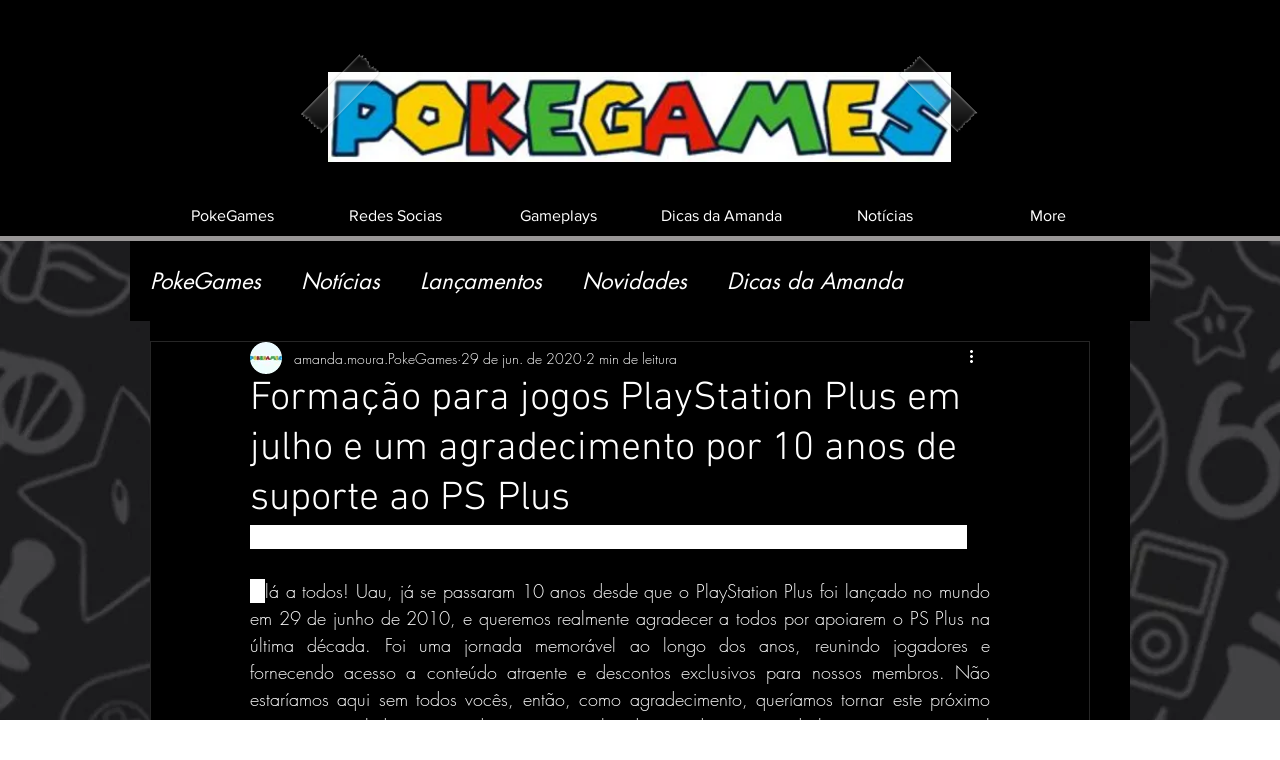

--- FILE ---
content_type: text/html; charset=utf-8
request_url: https://www.google.com/recaptcha/api2/aframe
body_size: 266
content:
<!DOCTYPE HTML><html><head><meta http-equiv="content-type" content="text/html; charset=UTF-8"></head><body><script nonce="xmI6njL6vhkdiiim5OD5Xg">/** Anti-fraud and anti-abuse applications only. See google.com/recaptcha */ try{var clients={'sodar':'https://pagead2.googlesyndication.com/pagead/sodar?'};window.addEventListener("message",function(a){try{if(a.source===window.parent){var b=JSON.parse(a.data);var c=clients[b['id']];if(c){var d=document.createElement('img');d.src=c+b['params']+'&rc='+(localStorage.getItem("rc::a")?sessionStorage.getItem("rc::b"):"");window.document.body.appendChild(d);sessionStorage.setItem("rc::e",parseInt(sessionStorage.getItem("rc::e")||0)+1);localStorage.setItem("rc::h",'1768883867426');}}}catch(b){}});window.parent.postMessage("_grecaptcha_ready", "*");}catch(b){}</script></body></html>